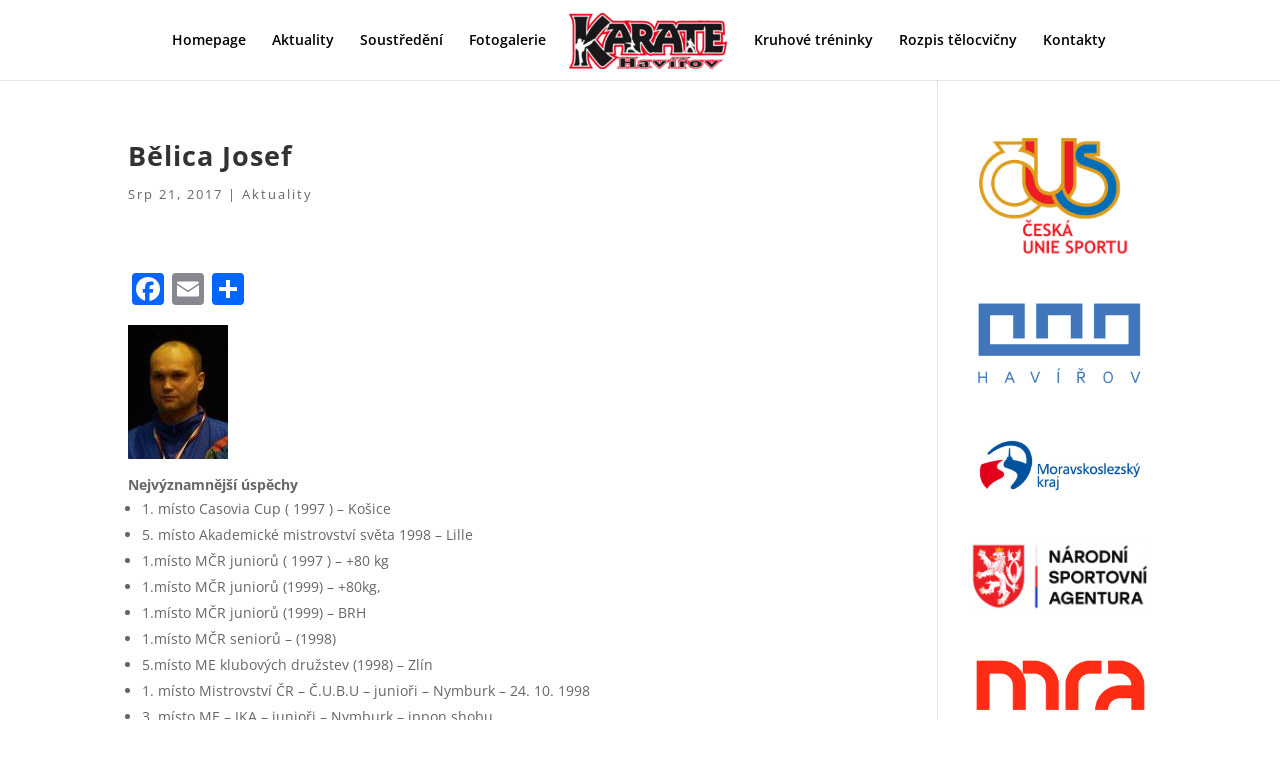

--- FILE ---
content_type: text/plain
request_url: https://www.google-analytics.com/j/collect?v=1&_v=j102&a=1912669917&t=pageview&_s=1&dl=https%3A%2F%2Fkaratehavirov.cz%2Fbelica-josef%2F&ul=en-us%40posix&dt=B%C4%9Blica%20Josef%20-%20Odd%C3%ADl%20Karate%20v%20Hav%C3%AD%C5%99ov%C4%9B&sr=1280x720&vp=1280x720&_u=YEBAAEABAAAAACAAI~&jid=61382896&gjid=1239273328&cid=379083019.1769115979&tid=UA-106131266-1&_gid=170641694.1769115979&_r=1&_slc=1&gtm=45He61l2n81MJBJ5KRza200&gcd=13l3l3l3l1l1&dma=0&tag_exp=102015666~103116026~103200004~104527907~104528501~104684208~104684211~105391253~115616985~115938466~115938469~116682876~116744866~117041588~117042505~117099528~117223559&z=978185145
body_size: -450
content:
2,cG-JM6K8JQGHK